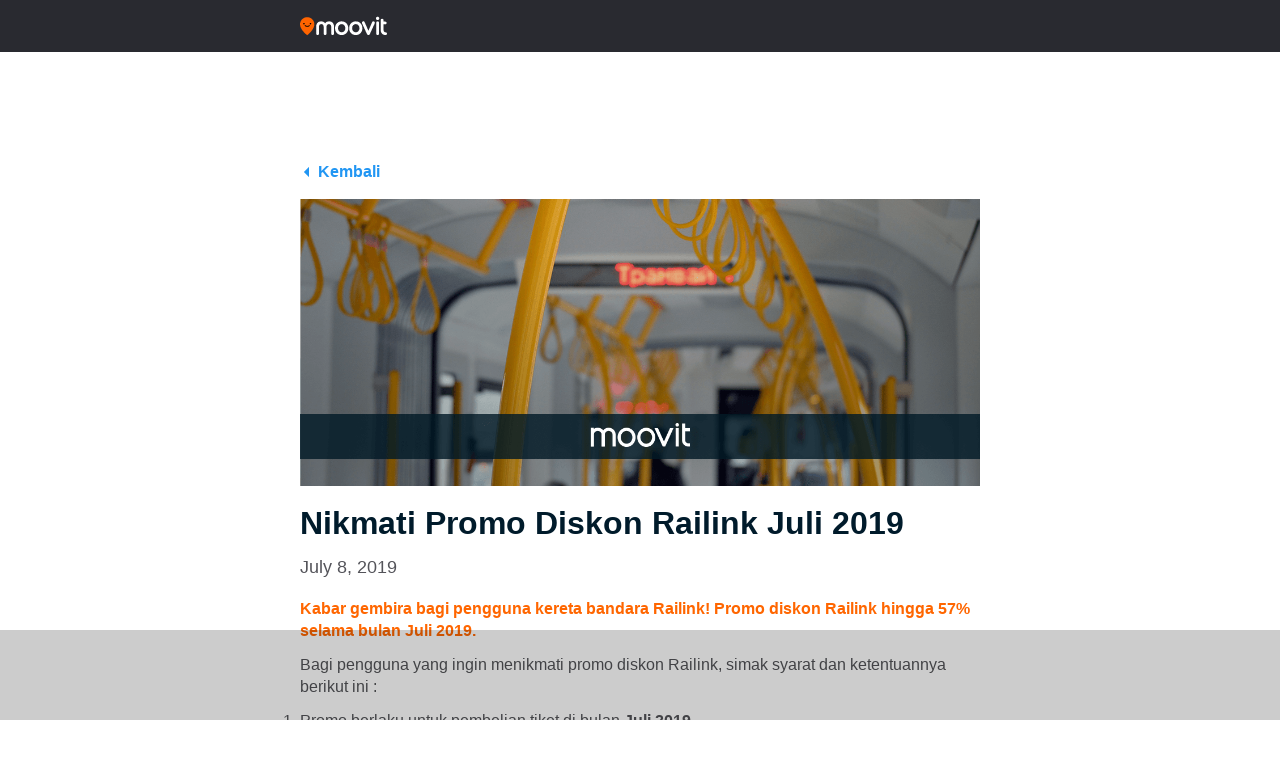

--- FILE ---
content_type: text/html; charset=utf-8
request_url: https://www.google.com/recaptcha/api2/aframe
body_size: 266
content:
<!DOCTYPE HTML><html><head><meta http-equiv="content-type" content="text/html; charset=UTF-8"></head><body><script nonce="xAH19fsNFvVPAZxgrrvedA">/** Anti-fraud and anti-abuse applications only. See google.com/recaptcha */ try{var clients={'sodar':'https://pagead2.googlesyndication.com/pagead/sodar?'};window.addEventListener("message",function(a){try{if(a.source===window.parent){var b=JSON.parse(a.data);var c=clients[b['id']];if(c){var d=document.createElement('img');d.src=c+b['params']+'&rc='+(localStorage.getItem("rc::a")?sessionStorage.getItem("rc::b"):"");window.document.body.appendChild(d);sessionStorage.setItem("rc::e",parseInt(sessionStorage.getItem("rc::e")||0)+1);localStorage.setItem("rc::h",'1769325686709');}}}catch(b){}});window.parent.postMessage("_grecaptcha_ready", "*");}catch(b){}</script></body></html>

--- FILE ---
content_type: application/javascript; charset=utf-8
request_url: https://fundingchoicesmessages.google.com/f/AGSKWxVS4HCvqAtMHXY0dQrOWX67BOvm-PGbEThE_WVbSNE3qxCywWTqQ9Hp8S7_wMxw4KPSJewygGBzJhQdAi6yARIvv4XHcTJop-bRh3kk0wPyx0nwroNUmcnRr2n-NoWmdnh9D3AWc3tobGQEUH8hLQq_SloU08E7BWQrYP5n51M2n_9GpCc8NZkguwuo/_.ads-and-tracking./googleaddisplayframe._728x90_/getbanner.cfm?/verticaladrotatorv2.
body_size: -1289
content:
window['fb340da4-8e95-40e3-a542-3afdd4236b82'] = true;

--- FILE ---
content_type: application/javascript; charset=utf-8
request_url: https://fundingchoicesmessages.google.com/f/AGSKWxXQgFewGrtYFmv5TbX7tunPbGkkkUXwnTZ69WRpLq1b_e6q-WrdkHFxB-q2JpJjOc1ETdJ3PLNy3rSuVi35HX5V-dpqUmTVsXq9gBpzli6tgdDULQD1tAO3tYpqrD1yWxoRj5U99g==?fccs=W251bGwsbnVsbCxudWxsLG51bGwsbnVsbCxudWxsLFsxNzY5MzI1Njg3LDExNDAwMDAwMF0sbnVsbCxudWxsLG51bGwsW251bGwsWzcsOSw2XSxudWxsLDIsbnVsbCwiZW4iLG51bGwsbnVsbCxudWxsLG51bGwsbnVsbCwxXSwiaHR0cHM6Ly91cGRhdGVzLm1vb3ZpdC5jb20vcHJvbW8tZGlza29uLXJhaWxpbmstanVsaS0yMDE5LyIsbnVsbCxbWzgsIms2MVBCam1rNk8wIl0sWzksImVuLVVTIl0sWzE5LCIyIl0sWzE3LCJbMF0iXSxbMjQsIiJdLFsyOSwiZmFsc2UiXV1d
body_size: 212
content:
if (typeof __googlefc.fcKernelManager.run === 'function') {"use strict";this.default_ContributorServingResponseClientJs=this.default_ContributorServingResponseClientJs||{};(function(_){var window=this;
try{
var qp=function(a){this.A=_.t(a)};_.u(qp,_.J);var rp=function(a){this.A=_.t(a)};_.u(rp,_.J);rp.prototype.getWhitelistStatus=function(){return _.F(this,2)};var sp=function(a){this.A=_.t(a)};_.u(sp,_.J);var tp=_.ed(sp),up=function(a,b,c){this.B=a;this.j=_.A(b,qp,1);this.l=_.A(b,_.Pk,3);this.F=_.A(b,rp,4);a=this.B.location.hostname;this.D=_.Fg(this.j,2)&&_.O(this.j,2)!==""?_.O(this.j,2):a;a=new _.Qg(_.Qk(this.l));this.C=new _.dh(_.q.document,this.D,a);this.console=null;this.o=new _.mp(this.B,c,a)};
up.prototype.run=function(){if(_.O(this.j,3)){var a=this.C,b=_.O(this.j,3),c=_.fh(a),d=new _.Wg;b=_.hg(d,1,b);c=_.C(c,1,b);_.jh(a,c)}else _.gh(this.C,"FCNEC");_.op(this.o,_.A(this.l,_.De,1),this.l.getDefaultConsentRevocationText(),this.l.getDefaultConsentRevocationCloseText(),this.l.getDefaultConsentRevocationAttestationText(),this.D);_.pp(this.o,_.F(this.F,1),this.F.getWhitelistStatus());var e;a=(e=this.B.googlefc)==null?void 0:e.__executeManualDeployment;a!==void 0&&typeof a==="function"&&_.To(this.o.G,
"manualDeploymentApi")};var vp=function(){};vp.prototype.run=function(a,b,c){var d;return _.v(function(e){d=tp(b);(new up(a,d,c)).run();return e.return({})})};_.Tk(7,new vp);
}catch(e){_._DumpException(e)}
}).call(this,this.default_ContributorServingResponseClientJs);
// Google Inc.

//# sourceURL=/_/mss/boq-content-ads-contributor/_/js/k=boq-content-ads-contributor.ContributorServingResponseClientJs.en_US.k61PBjmk6O0.es5.O/d=1/exm=ad_blocking_detection_executable,kernel_loader,loader_js_executable,web_iab_tcf_v2_signal_executable/ed=1/rs=AJlcJMztj-kAdg6DB63MlSG3pP52LjSptg/m=cookie_refresh_executable
__googlefc.fcKernelManager.run('\x5b\x5b\x5b7,\x22\x5b\x5bnull,\\\x22moovit.com\\\x22,\\\x22AKsRol_J0p-ApV6ucBEwIyAaZV_YLA4wwFf0RdlJTCTqDi7tOdV_UvXVZjwhY_H4KkrRrJLUbo6oiv9UZKkP49_GXlkETQ2xZ_ZHzd9q4bo8c1lE8pvNJ6ZZG9q5FsQjgG33LQhsUUPGwp5wH5tVgHMCcD6YlTcXmQ\\\\u003d\\\\u003d\\\x22\x5d,null,\x5b\x5bnull,null,null,\\\x22https:\/\/fundingchoicesmessages.google.com\/f\/AGSKWxVVCdy6vYJ-J41mvRek0HFqbTqXJE1Xdn9dJ4rmvCchJCykEkXXcjArif2s3suv7HlZjEa2bjN6Jdljd54jYJjsWEuyyrXWfR7UlOBIglwIcA6Rmzr_6yeSM8DjC_qZjC7uABEHRw\\\\u003d\\\\u003d\\\x22\x5d,null,null,\x5bnull,null,null,\\\x22https:\/\/fundingchoicesmessages.google.com\/el\/AGSKWxXCl0K-EjbRtHvnKdVE5x6G54pSqRHehvERXr99I3SXBvrtxqNEWYMoFWymg4aQ079doFH4-zkIzFJXwXNQnGDgZUoPFS-hMI5IKd9_Pry1SAibk4JHvOrRqKOTkbcoR8Fevb45tw\\\\u003d\\\\u003d\\\x22\x5d,null,\x5bnull,\x5b7,9,6\x5d,null,2,null,\\\x22en\\\x22,null,null,null,null,null,1\x5d,null,\\\x22Privacy and cookie settings\\\x22,\\\x22Close\\\x22,null,null,null,\\\x22Managed by Google. Complies with IAB TCF. CMP ID: 300\\\x22\x5d,\x5b3,1\x5d\x5d\x22\x5d\x5d,\x5bnull,null,null,\x22https:\/\/fundingchoicesmessages.google.com\/f\/AGSKWxWCM4qhYkDBwP1eHHlQJEcmj3hbEhF4WdlylHsElKEltYamObGnYe_fv9zNPpe-_hSr8yRmJGxOpGIvRqOqqYdzeficDW_svGci3geMdAOxKySo3UJn7-NlDk7XyoHRIEKWzqUzXw\\u003d\\u003d\x22\x5d\x5d');}